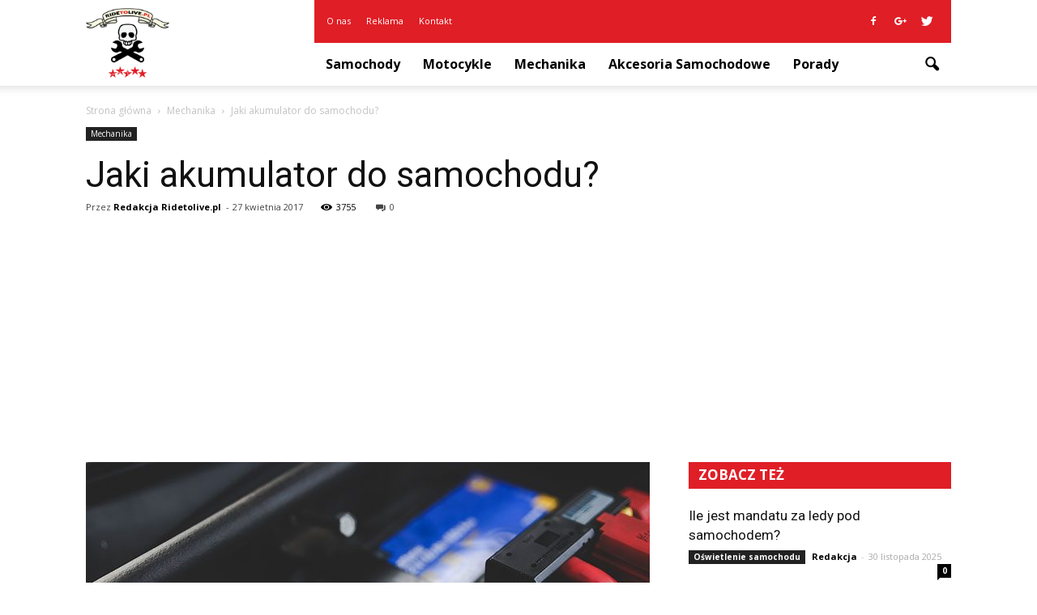

--- FILE ---
content_type: text/html; charset=UTF-8
request_url: http://www.ridetolive.pl/jaki-akumulator-do-samochodu/
body_size: 92773
content:
<!doctype html >
<!--[if IE 8]>    <html class="ie8" lang="en"> <![endif]-->
<!--[if IE 9]>    <html class="ie9" lang="en"> <![endif]-->
<!--[if gt IE 8]><!--> <html lang="pl-PL"> <!--<![endif]-->
<head>
    <title>Jaki akumulator do samochodu? | RideToLive.pl</title>
    <meta charset="UTF-8" />
    <meta name="viewport" content="width=device-width, initial-scale=1.0">
    <link rel="pingback" href="http://www.ridetolive.pl/xmlrpc.php" />
    <meta property="og:image" content="https://www.ridetolive.pl/wp-content/uploads/2017/04/sign-791333_960_720.jpg" /><meta name="author" content="Redakcja Ridetolive.pl">
<link rel='dns-prefetch' href='//s0.wp.com' />
<link rel='dns-prefetch' href='//code.jquery.com' />
<link rel='dns-prefetch' href='//fonts.googleapis.com' />
<link rel='dns-prefetch' href='//s.w.org' />
<link rel="alternate" type="application/rss+xml" title="RideToLive.pl &raquo; Kanał z wpisami" href="https://www.ridetolive.pl/feed/" />
<link rel="alternate" type="application/rss+xml" title="RideToLive.pl &raquo; Kanał z komentarzami" href="https://www.ridetolive.pl/comments/feed/" />
<link rel="alternate" type="application/rss+xml" title="RideToLive.pl &raquo; Jaki akumulator do samochodu? Kanał z komentarzami" href="https://www.ridetolive.pl/jaki-akumulator-do-samochodu/feed/" />
		<script type="text/javascript">
			window._wpemojiSettings = {"baseUrl":"https:\/\/s.w.org\/images\/core\/emoji\/11\/72x72\/","ext":".png","svgUrl":"https:\/\/s.w.org\/images\/core\/emoji\/11\/svg\/","svgExt":".svg","source":{"concatemoji":"http:\/\/www.ridetolive.pl\/wp-includes\/js\/wp-emoji-release.min.js?ver=4.9.26"}};
			!function(e,a,t){var n,r,o,i=a.createElement("canvas"),p=i.getContext&&i.getContext("2d");function s(e,t){var a=String.fromCharCode;p.clearRect(0,0,i.width,i.height),p.fillText(a.apply(this,e),0,0);e=i.toDataURL();return p.clearRect(0,0,i.width,i.height),p.fillText(a.apply(this,t),0,0),e===i.toDataURL()}function c(e){var t=a.createElement("script");t.src=e,t.defer=t.type="text/javascript",a.getElementsByTagName("head")[0].appendChild(t)}for(o=Array("flag","emoji"),t.supports={everything:!0,everythingExceptFlag:!0},r=0;r<o.length;r++)t.supports[o[r]]=function(e){if(!p||!p.fillText)return!1;switch(p.textBaseline="top",p.font="600 32px Arial",e){case"flag":return s([55356,56826,55356,56819],[55356,56826,8203,55356,56819])?!1:!s([55356,57332,56128,56423,56128,56418,56128,56421,56128,56430,56128,56423,56128,56447],[55356,57332,8203,56128,56423,8203,56128,56418,8203,56128,56421,8203,56128,56430,8203,56128,56423,8203,56128,56447]);case"emoji":return!s([55358,56760,9792,65039],[55358,56760,8203,9792,65039])}return!1}(o[r]),t.supports.everything=t.supports.everything&&t.supports[o[r]],"flag"!==o[r]&&(t.supports.everythingExceptFlag=t.supports.everythingExceptFlag&&t.supports[o[r]]);t.supports.everythingExceptFlag=t.supports.everythingExceptFlag&&!t.supports.flag,t.DOMReady=!1,t.readyCallback=function(){t.DOMReady=!0},t.supports.everything||(n=function(){t.readyCallback()},a.addEventListener?(a.addEventListener("DOMContentLoaded",n,!1),e.addEventListener("load",n,!1)):(e.attachEvent("onload",n),a.attachEvent("onreadystatechange",function(){"complete"===a.readyState&&t.readyCallback()})),(n=t.source||{}).concatemoji?c(n.concatemoji):n.wpemoji&&n.twemoji&&(c(n.twemoji),c(n.wpemoji)))}(window,document,window._wpemojiSettings);
		</script>
		<style type="text/css">
img.wp-smiley,
img.emoji {
	display: inline !important;
	border: none !important;
	box-shadow: none !important;
	height: 1em !important;
	width: 1em !important;
	margin: 0 .07em !important;
	vertical-align: -0.1em !important;
	background: none !important;
	padding: 0 !important;
}
</style>
<link rel='stylesheet' id='yasrcss-css'  href='http://www.ridetolive.pl/wp-content/plugins/yet-another-stars-rating/css/yasr.css' type='text/css' media='all' />
<style id='yasrcss-inline-css' type='text/css'>

		.rateit .rateit-range {
			background: url(http://www.ridetolive.pl/wp-content/plugins/yet-another-stars-rating/img/stars_16_flat.png) left 0px;
		}

		.rateit .rateit-hover {
			background: url(http://www.ridetolive.pl/wp-content/plugins/yet-another-stars-rating/img/stars_16_flat.png) left -21px;
		}

		.rateit .rateit-selected {
			background: url(http://www.ridetolive.pl/wp-content/plugins/yet-another-stars-rating/img/stars_16_flat.png) left -42px;
		}

		div.medium .rateit-range {
			/*White*/
			background: url(http://www.ridetolive.pl/wp-content/plugins/yet-another-stars-rating/img/stars_24_flat.png) left 0px;
		}

		div.medium .rateit-hover {
			/*Red*/
			background: url(http://www.ridetolive.pl/wp-content/plugins/yet-another-stars-rating/img/stars_24_flat.png) left -29px;
		}

		div.medium .rateit-selected {
			/*Yellow*/
			background: url(http://www.ridetolive.pl/wp-content/plugins/yet-another-stars-rating/img/stars_24_flat.png) left -58px ;
		}

		/* Creating set 32 */

		div.bigstars .rateit-range {
			/*White*/
			background: url(http://www.ridetolive.pl/wp-content/plugins/yet-another-stars-rating/img/stars_32_flat.png) left 0px ;
		}

		div.bigstars .rateit-hover{
			/*red*/
			background: url(http://www.ridetolive.pl/wp-content/plugins/yet-another-stars-rating/img/stars_32_flat.png) left -37px ;
		}

		div.bigstars .rateit-selected
		{
			/*Gold*/
			background: url(http://www.ridetolive.pl/wp-content/plugins/yet-another-stars-rating/img/stars_32_flat.png) left -74px ;
		}

	
</style>
<link rel='stylesheet' id='jquery-ui-css'  href='//code.jquery.com/ui/1.11.2/themes/smoothness/jquery-ui.css' type='text/css' media='all' />
<link rel='stylesheet' id='dashicons-css'  href='http://www.ridetolive.pl/wp-includes/css/dashicons.min.css?ver=4.9.26' type='text/css' media='all' />
<link rel='stylesheet' id='yasrcsslightscheme-css'  href='http://www.ridetolive.pl/wp-content/plugins/yet-another-stars-rating/css/yasr-table-light.css' type='text/css' media='all' />
<link rel='stylesheet' id='google-fonts-style-css'  href='http://fonts.googleapis.com/css?family=Roboto%3A400%2C700%7COpen+Sans%3A400%2C700&#038;ver=4.9.26' type='text/css' media='all' />
<link rel='stylesheet' id='js_composer_front-css'  href='http://www.ridetolive.pl/wp-content/plugins/js_composer/assets/css/js_composer.min.css?ver=4.12' type='text/css' media='all' />
<link rel='stylesheet' id='td-theme-css'  href='http://www.ridetolive.pl/wp-content/themes/Newspaper/style.css?ver=7.2' type='text/css' media='all' />
<link rel='stylesheet' id='td-theme-demo-style-css'  href='http://www.ridetolive.pl/wp-content/themes/Newspaper/includes/demos/blog_cars/demo_style.css?ver=7.2' type='text/css' media='all' />
<link rel='stylesheet' id='jetpack_css-css'  href='http://www.ridetolive.pl/wp-content/plugins/jetpack/css/jetpack.css?ver=4.1.4' type='text/css' media='all' />
<script type='text/javascript' src='http://www.ridetolive.pl/wp-includes/js/jquery/jquery.js?ver=1.12.4'></script>
<script type='text/javascript' src='http://www.ridetolive.pl/wp-includes/js/jquery/jquery-migrate.min.js?ver=1.4.1'></script>
<link rel='https://api.w.org/' href='https://www.ridetolive.pl/wp-json/' />
<link rel="EditURI" type="application/rsd+xml" title="RSD" href="https://www.ridetolive.pl/xmlrpc.php?rsd" />
<link rel="wlwmanifest" type="application/wlwmanifest+xml" href="http://www.ridetolive.pl/wp-includes/wlwmanifest.xml" /> 
<link rel='prev' title='Co warto zawsze mieć w samochodzie? 8 rzeczy, które mogą Ci się przydać' href='https://www.ridetolive.pl/co-warto-zawsze-miec-w-samochodzie-8-rzeczy-ktore-moga-ci-sie-przydac/' />
<link rel='next' title='Malowanie aerografem krok po kroku' href='https://www.ridetolive.pl/malowanie-aerografem-krok-po-kroku/' />
<meta name="generator" content="WordPress 4.9.26" />
<link rel="canonical" href="https://www.ridetolive.pl/jaki-akumulator-do-samochodu/" />
<link rel='shortlink' href='https://www.ridetolive.pl/?p=116' />
<link rel="alternate" type="application/json+oembed" href="https://www.ridetolive.pl/wp-json/oembed/1.0/embed?url=https%3A%2F%2Fwww.ridetolive.pl%2Fjaki-akumulator-do-samochodu%2F" />
<link rel="alternate" type="text/xml+oembed" href="https://www.ridetolive.pl/wp-json/oembed/1.0/embed?url=https%3A%2F%2Fwww.ridetolive.pl%2Fjaki-akumulator-do-samochodu%2F&#038;format=xml" />
<!--[if lt IE 9]><script src="http://html5shim.googlecode.com/svn/trunk/html5.js"></script><![endif]-->
    <meta name="generator" content="Powered by Visual Composer - drag and drop page builder for WordPress."/>
<!--[if lte IE 9]><link rel="stylesheet" type="text/css" href="http://www.ridetolive.pl/wp-content/plugins/js_composer/assets/css/vc_lte_ie9.min.css" media="screen"><![endif]--><!--[if IE  8]><link rel="stylesheet" type="text/css" href="http://www.ridetolive.pl/wp-content/plugins/js_composer/assets/css/vc-ie8.min.css" media="screen"><![endif]-->
<!-- Jetpack Open Graph Tags -->
<meta property="og:type" content="article" />
<meta property="og:title" content="Jaki akumulator do samochodu?" />
<meta property="og:url" content="https://www.ridetolive.pl/jaki-akumulator-do-samochodu/" />
<meta property="og:description" content="Wybór akumulatora do samochodu ma kolosalne znaczenie dla sprawności pojazdu i wbrew pozorom wcale nie jest to decyzja należąca do najłatwiejszych. Zastanawiając się nad tym, jaki akumulator powini…" />
<meta property="article:published_time" content="2017-04-27T10:46:53+00:00" />
<meta property="article:modified_time" content="2017-04-27T10:46:53+00:00" />
<meta property="og:site_name" content="RideToLive.pl" />
<meta property="og:image" content="https://www.ridetolive.pl/wp-content/uploads/2017/04/sign-791333_960_720.jpg" />
<meta property="og:image:width" content="696" />
<meta property="og:image:height" content="464" />
<meta property="og:locale" content="pl_PL" />
<meta name="twitter:image" content="https://www.ridetolive.pl/wp-content/uploads/2017/04/sign-791333_960_720.jpg?w=640" />
<meta name="twitter:card" content="summary_large_image" />
<meta name="twitter:creator" content="@ridetolive_pl" />

<!-- JS generated by theme -->

<script>
    
    

	    var tdBlocksArray = []; //here we store all the items for the current page

	    //td_block class - each ajax block uses a object of this class for requests
	    function tdBlock() {
		    this.id = '';
		    this.block_type = 1; //block type id (1-234 etc)
		    this.atts = '';
		    this.td_column_number = '';
		    this.td_current_page = 1; //
		    this.post_count = 0; //from wp
		    this.found_posts = 0; //from wp
		    this.max_num_pages = 0; //from wp
		    this.td_filter_value = ''; //current live filter value
		    this.is_ajax_running = false;
		    this.td_user_action = ''; // load more or infinite loader (used by the animation)
		    this.header_color = '';
		    this.ajax_pagination_infinite_stop = ''; //show load more at page x
	    }


        // td_js_generator - mini detector
        (function(){
            var htmlTag = document.getElementsByTagName("html")[0];

            if ( navigator.userAgent.indexOf("MSIE 10.0") > -1 ) {
                htmlTag.className += ' ie10';
            }

            if ( !!navigator.userAgent.match(/Trident.*rv\:11\./) ) {
                htmlTag.className += ' ie11';
            }

            if ( /(iPad|iPhone|iPod)/g.test(navigator.userAgent) ) {
                htmlTag.className += ' td-md-is-ios';
            }

            var user_agent = navigator.userAgent.toLowerCase();
            if ( user_agent.indexOf("android") > -1 ) {
                htmlTag.className += ' td-md-is-android';
            }

            if ( -1 !== navigator.userAgent.indexOf('Mac OS X')  ) {
                htmlTag.className += ' td-md-is-os-x';
            }

            if ( /chrom(e|ium)/.test(navigator.userAgent.toLowerCase()) ) {
               htmlTag.className += ' td-md-is-chrome';
            }

            if ( -1 !== navigator.userAgent.indexOf('Firefox') ) {
                htmlTag.className += ' td-md-is-firefox';
            }

            if ( -1 !== navigator.userAgent.indexOf('Safari') && -1 === navigator.userAgent.indexOf('Chrome') ) {
                htmlTag.className += ' td-md-is-safari';
            }

        })();




        var tdLocalCache = {};

        ( function () {
            "use strict";

            tdLocalCache = {
                data: {},
                remove: function (resource_id) {
                    delete tdLocalCache.data[resource_id];
                },
                exist: function (resource_id) {
                    return tdLocalCache.data.hasOwnProperty(resource_id) && tdLocalCache.data[resource_id] !== null;
                },
                get: function (resource_id) {
                    return tdLocalCache.data[resource_id];
                },
                set: function (resource_id, cachedData) {
                    tdLocalCache.remove(resource_id);
                    tdLocalCache.data[resource_id] = cachedData;
                }
            };
        })();

    
    
var td_viewport_interval_list=[{"limitBottom":767,"sidebarWidth":228},{"limitBottom":1018,"sidebarWidth":300},{"limitBottom":1140,"sidebarWidth":324}];
var td_animation_stack_effect="type0";
var tds_animation_stack=true;
var td_animation_stack_specific_selectors=".entry-thumb, img";
var td_animation_stack_general_selectors=".td-animation-stack img, .post img";
var td_ajax_url="https:\/\/www.ridetolive.pl\/wp-admin\/admin-ajax.php?td_theme_name=Newspaper&v=7.2";
var td_get_template_directory_uri="http:\/\/www.ridetolive.pl\/wp-content\/themes\/Newspaper";
var tds_snap_menu="";
var tds_logo_on_sticky="";
var tds_header_style="8";
var td_please_wait="Prosz\u0119 czeka\u0107 ...";
var td_email_user_pass_incorrect="U\u017cytkownik lub has\u0142o niepoprawne!";
var td_email_user_incorrect="E-mail lub nazwa u\u017cytkownika jest niepoprawna!";
var td_email_incorrect="E-mail niepoprawny!";
var tds_more_articles_on_post_enable="";
var tds_more_articles_on_post_time_to_wait="";
var tds_more_articles_on_post_pages_distance_from_top=0;
var tds_theme_color_site_wide="#e01e26";
var tds_smart_sidebar="enabled";
var tdThemeName="Newspaper";
var td_magnific_popup_translation_tPrev="Poprzedni (Strza\u0142ka w lewo)";
var td_magnific_popup_translation_tNext="Nast\u0119pny (Strza\u0142ka w prawo)";
var td_magnific_popup_translation_tCounter="%curr% z %total%";
var td_magnific_popup_translation_ajax_tError="Zawarto\u015b\u0107 z %url% nie mo\u017ce by\u0107 za\u0142adowana.";
var td_magnific_popup_translation_image_tError="Obraz #%curr% nie mo\u017ce by\u0107 za\u0142adowany.";
var td_ad_background_click_link="";
var td_ad_background_click_target="";
</script>


<!-- Header style compiled by theme -->

<style>
    
.td-header-wrap .black-menu .sf-menu > .current-menu-item > a,
    .td-header-wrap .black-menu .sf-menu > .current-menu-ancestor > a,
    .td-header-wrap .black-menu .sf-menu > .current-category-ancestor > a,
    .td-header-wrap .black-menu .sf-menu > li > a:hover,
    .td-header-wrap .black-menu .sf-menu > .sfHover > a,
    .td-header-style-12 .td-header-menu-wrap-full,
    .sf-menu > .current-menu-item > a:after,
    .sf-menu > .current-menu-ancestor > a:after,
    .sf-menu > .current-category-ancestor > a:after,
    .sf-menu > li:hover > a:after,
    .sf-menu > .sfHover > a:after,
    .sf-menu ul .td-menu-item > a:hover,
    .sf-menu ul .sfHover > a,
    .sf-menu ul .current-menu-ancestor > a,
    .sf-menu ul .current-category-ancestor > a,
    .sf-menu ul .current-menu-item > a,
    .td-header-style-12 .td-affix,
    .header-search-wrap .td-drop-down-search:after,
    .header-search-wrap .td-drop-down-search .btn:hover,
    input[type=submit]:hover,
    .td-read-more a,
    .td-post-category:hover,
    .td-grid-style-1.td-hover-1 .td-big-grid-post:hover .td-post-category,
    .td-grid-style-5.td-hover-1 .td-big-grid-post:hover .td-post-category,
    .td_top_authors .td-active .td-author-post-count,
    .td_top_authors .td-active .td-author-comments-count,
    .td_top_authors .td_mod_wrap:hover .td-author-post-count,
    .td_top_authors .td_mod_wrap:hover .td-author-comments-count,
    .td-404-sub-sub-title a:hover,
    .td-search-form-widget .wpb_button:hover,
    .td-rating-bar-wrap div,
    .td_category_template_3 .td-current-sub-category,
    .mfp-content .td-login-wrap .btn,
    .mfp-content .td_display_err,
    .mfp-content .td_display_msg_ok,
    .dropcap,
    .td_wrapper_video_playlist .td_video_controls_playlist_wrapper,
    .wpb_default,
    .wpb_default:hover,
    .td-left-smart-list:hover,
    .td-right-smart-list:hover,
    .woocommerce-checkout .woocommerce input.button:hover,
    .woocommerce-page .woocommerce a.button:hover,
    .woocommerce-account div.woocommerce .button:hover,
    #bbpress-forums button:hover,
    .bbp_widget_login .button:hover,
    .td-footer-wrapper .td-post-category,
    .td-footer-wrapper .widget_product_search input[type="submit"]:hover,
    .woocommerce .product a.button:hover,
    .woocommerce .product #respond input#submit:hover,
    .woocommerce .checkout input#place_order:hover,
    .woocommerce .woocommerce.widget .button:hover,
    .single-product .product .summary .cart .button:hover,
    .woocommerce-cart .woocommerce table.cart .button:hover,
    .woocommerce-cart .woocommerce .shipping-calculator-form .button:hover,
    .td-next-prev-wrap a:hover,
    .td-load-more-wrap a:hover,
    .td-post-small-box a:hover,
    .page-nav .current,
    .page-nav:first-child > div,
    .td_category_template_8 .td-category-header .td-category a.td-current-sub-category,
    .td_category_template_4 .td-category-siblings .td-category a:hover,
    #bbpress-forums .bbp-pagination .current,
    #bbpress-forums #bbp-single-user-details #bbp-user-navigation li.current a,
    .td-theme-slider:hover .slide-meta-cat a,
    a.vc_btn-black:hover,
    .td-trending-now-wrapper:hover .td-trending-now-title,
    .td-scroll-up,
    .td-smart-list-button:hover,
    .td-weather-information:before,
    .td-weather-week:before,
    .td_block_exchange .td-exchange-header:before,
    .td_block_big_grid_9.td-grid-style-1 .td-post-category,
    .td_block_big_grid_9.td-grid-style-5 .td-post-category,
    .td-grid-style-6.td-hover-1 .td-module-thumb:after {
        background-color: #e01e26;
    }

    .woocommerce .woocommerce-message .button:hover,
    .woocommerce .woocommerce-error .button:hover,
    .woocommerce .woocommerce-info .button:hover {
        background-color: #e01e26 !important;
    }

    .woocommerce .product .onsale,
    .woocommerce.widget .ui-slider .ui-slider-handle {
        background: none #e01e26;
    }

    .woocommerce.widget.widget_layered_nav_filters ul li a {
        background: none repeat scroll 0 0 #e01e26 !important;
    }

    a,
    cite a:hover,
    .td_mega_menu_sub_cats .cur-sub-cat,
    .td-mega-span h3 a:hover,
    .td_mod_mega_menu:hover .entry-title a,
    .header-search-wrap .result-msg a:hover,
    .top-header-menu li a:hover,
    .top-header-menu .current-menu-item > a,
    .top-header-menu .current-menu-ancestor > a,
    .top-header-menu .current-category-ancestor > a,
    .td-social-icon-wrap > a:hover,
    .td-header-sp-top-widget .td-social-icon-wrap a:hover,
    .td-page-content blockquote p,
    .td-post-content blockquote p,
    .mce-content-body blockquote p,
    .comment-content blockquote p,
    .wpb_text_column blockquote p,
    .td_block_text_with_title blockquote p,
    .td_module_wrap:hover .entry-title a,
    .td-subcat-filter .td-subcat-list a:hover,
    .td-subcat-filter .td-subcat-dropdown a:hover,
    .td_quote_on_blocks,
    .dropcap2,
    .dropcap3,
    .td_top_authors .td-active .td-authors-name a,
    .td_top_authors .td_mod_wrap:hover .td-authors-name a,
    .td-post-next-prev-content a:hover,
    .author-box-wrap .td-author-social a:hover,
    .td-author-name a:hover,
    .td-author-url a:hover,
    .td_mod_related_posts:hover h3 > a,
    .td-post-template-11 .td-related-title .td-related-left:hover,
    .td-post-template-11 .td-related-title .td-related-right:hover,
    .td-post-template-11 .td-related-title .td-cur-simple-item,
    .td-post-template-11 .td_block_related_posts .td-next-prev-wrap a:hover,
    .comment-reply-link:hover,
    .logged-in-as a:hover,
    #cancel-comment-reply-link:hover,
    .td-search-query,
    .td-category-header .td-pulldown-category-filter-link:hover,
    .td-category-siblings .td-subcat-dropdown a:hover,
    .td-category-siblings .td-subcat-dropdown a.td-current-sub-category,
    .mfp-content .td-login-wrap .td-login-info-text a:hover,
    .widget a:hover,
    .widget_calendar tfoot a:hover,
    .woocommerce a.added_to_cart:hover,
    #bbpress-forums li.bbp-header .bbp-reply-content span a:hover,
    #bbpress-forums .bbp-forum-freshness a:hover,
    #bbpress-forums .bbp-topic-freshness a:hover,
    #bbpress-forums .bbp-forums-list li a:hover,
    #bbpress-forums .bbp-forum-title:hover,
    #bbpress-forums .bbp-topic-permalink:hover,
    #bbpress-forums .bbp-topic-started-by a:hover,
    #bbpress-forums .bbp-topic-started-in a:hover,
    #bbpress-forums .bbp-body .super-sticky li.bbp-topic-title .bbp-topic-permalink,
    #bbpress-forums .bbp-body .sticky li.bbp-topic-title .bbp-topic-permalink,
    .widget_display_replies .bbp-author-name,
    .widget_display_topics .bbp-author-name,
    .footer-text-wrap .footer-email-wrap a,
    .td-subfooter-menu li a:hover,
    .footer-social-wrap a:hover,
    a.vc_btn-black:hover,
    .td-smart-list-dropdown-wrap .td-smart-list-button:hover,
    .td_module_17 .td-read-more a:hover,
    .td_module_18 .td-read-more a:hover,
    .td_module_19 .td-post-author-name a:hover,
    .td-instagram-user a {
        color: #e01e26;
    }

    .mfp-content .td_login_tab_focus,
    a.vc_btn-black.vc_btn_square_outlined:hover,
    a.vc_btn-black.vc_btn_outlined:hover,
    .td-mega-menu-page .wpb_content_element ul li a:hover {
        color: #e01e26 !important;
    }

    .td-next-prev-wrap a:hover,
    .td-load-more-wrap a:hover,
    .td-post-small-box a:hover,
    .page-nav .current,
    .page-nav:first-child > div,
    .td_category_template_8 .td-category-header .td-category a.td-current-sub-category,
    .td_category_template_4 .td-category-siblings .td-category a:hover,
    #bbpress-forums .bbp-pagination .current,
    .mfp-content .td-login-panel-title,
    .post .td_quote_box,
    .page .td_quote_box,
    a.vc_btn-black:hover {
        border-color: #e01e26;
    }

    .td_wrapper_video_playlist .td_video_currently_playing:after {
        border-color: #e01e26 !important;
    }

    .header-search-wrap .td-drop-down-search:before {
        border-color: transparent transparent #e01e26 transparent;
    }

    .block-title > span,
    .block-title > a,
    .block-title > label,
    .widgettitle,
    .widgettitle:after,
    .td-trending-now-title,
    .td-trending-now-wrapper:hover .td-trending-now-title,
    .wpb_tabs li.ui-tabs-active a,
    .wpb_tabs li:hover a,
    .vc_tta-container .vc_tta-color-grey.vc_tta-tabs-position-top.vc_tta-style-classic .vc_tta-tabs-container .vc_tta-tab.vc_active > a,
    .vc_tta-container .vc_tta-color-grey.vc_tta-tabs-position-top.vc_tta-style-classic .vc_tta-tabs-container .vc_tta-tab:hover > a,
    .td-related-title .td-cur-simple-item,
    .woocommerce .product .products h2,
    .td-subcat-filter .td-subcat-dropdown:hover .td-subcat-more {
    	background-color: #e01e26;
    }

    .woocommerce div.product .woocommerce-tabs ul.tabs li.active {
    	background-color: #e01e26 !important;
    }

    .block-title,
    .td-related-title,
    .wpb_tabs .wpb_tabs_nav,
    .vc_tta-container .vc_tta-color-grey.vc_tta-tabs-position-top.vc_tta-style-classic .vc_tta-tabs-container,
    .woocommerce div.product .woocommerce-tabs ul.tabs:before {
        border-color: #e01e26;
    }
    .td_block_wrap .td-subcat-item .td-cur-simple-item {
	    color: #e01e26;
	}


    
    .td-grid-style-4 .entry-title
    {
        background-color: rgba(224, 30, 38, 0.7);
    }

    
    .td-header-wrap .td-header-top-menu-full,
    .td-header-wrap .top-header-menu .sub-menu {
        background-color: #e01e26;
    }
    .td-header-style-8 .td-header-top-menu-full {
        background-color: transparent;
    }
    .td-header-style-8 .td-header-top-menu-full .td-header-top-menu {
        background-color: #e01e26;
        padding-left: 15px;
        padding-right: 15px;
    }

    .td-header-wrap .td-header-top-menu-full .td-header-top-menu,
    .td-header-wrap .td-header-top-menu-full {
        border-bottom: none;
    }


    
    .td-header-top-menu,
    .td-header-top-menu a,
    .td-header-wrap .td-header-top-menu-full .td-header-top-menu,
    .td-header-wrap .td-header-top-menu-full a,
    .td-header-style-8 .td-header-top-menu,
    .td-header-style-8 .td-header-top-menu a {
        color: #ffffff;
    }

    
    .top-header-menu .current-menu-item > a,
    .top-header-menu .current-menu-ancestor > a,
    .top-header-menu .current-category-ancestor > a,
    .top-header-menu li a:hover {
        color: #111111;
    }

    
    .td-header-wrap .td-header-sp-top-widget .td-icon-font {
        color: #ffffff;
    }

    
    .td-header-wrap .td-header-menu-wrap-full,
    .sf-menu > .current-menu-ancestor > a,
    .sf-menu > .current-category-ancestor > a,
    .td-header-menu-wrap.td-affix,
    .td-header-style-3 .td-header-main-menu,
    .td-header-style-3 .td-affix .td-header-main-menu,
    .td-header-style-4 .td-header-main-menu,
    .td-header-style-4 .td-affix .td-header-main-menu,
    .td-header-style-8 .td-header-menu-wrap.td-affix,
    .td-header-style-8 .td-header-top-menu-full {
		background-color: #ffffff;
    }


    .td-boxed-layout .td-header-style-3 .td-header-menu-wrap,
    .td-boxed-layout .td-header-style-4 .td-header-menu-wrap {
    	background-color: #ffffff !important;
    }


    @media (min-width: 1019px) {
        .td-header-style-1 .td-header-sp-recs,
        .td-header-style-1 .td-header-sp-logo {
            margin-bottom: 28px;
        }
    }

    @media (min-width: 768px) and (max-width: 1018px) {
        .td-header-style-1 .td-header-sp-recs,
        .td-header-style-1 .td-header-sp-logo {
            margin-bottom: 14px;
        }
    }

    .td-header-style-7 .td-header-top-menu {
        border-bottom: none;
    }


    
    .sf-menu ul .td-menu-item > a:hover,
    .sf-menu ul .sfHover > a,
    .sf-menu ul .current-menu-ancestor > a,
    .sf-menu ul .current-category-ancestor > a,
    .sf-menu ul .current-menu-item > a,
    .sf-menu > .current-menu-item > a:after,
    .sf-menu > .current-menu-ancestor > a:after,
    .sf-menu > .current-category-ancestor > a:after,
    .sf-menu > li:hover > a:after,
    .sf-menu > .sfHover > a:after,
    .td_block_mega_menu .td-next-prev-wrap a:hover,
    .td-mega-span .td-post-category:hover,
    .td-header-wrap .black-menu .sf-menu > li > a:hover,
    .td-header-wrap .black-menu .sf-menu > .current-menu-ancestor > a,
    .td-header-wrap .black-menu .sf-menu > .sfHover > a,
    .header-search-wrap .td-drop-down-search:after,
    .header-search-wrap .td-drop-down-search .btn:hover,
    .td-header-wrap .black-menu .sf-menu > .current-menu-item > a,
    .td-header-wrap .black-menu .sf-menu > .current-menu-ancestor > a,
    .td-header-wrap .black-menu .sf-menu > .current-category-ancestor > a {
        background-color: #e01e26;
    }


    .td_block_mega_menu .td-next-prev-wrap a:hover {
        border-color: #e01e26;
    }

    .header-search-wrap .td-drop-down-search:before {
        border-color: transparent transparent #e01e26 transparent;
    }

    .td_mega_menu_sub_cats .cur-sub-cat,
    .td_mod_mega_menu:hover .entry-title a {
        color: #e01e26;
    }


    
    .td-header-wrap .td-header-menu-wrap .sf-menu > li > a,
    .td-header-wrap .header-search-wrap .td-icon-search {
        color: #000000;
    }


    
    .td-menu-background:before,
    .td-search-background:before {
        background: rgba(30,18,0,0.8);
        background: -moz-linear-gradient(top, rgba(30,18,0,0.8) 0%, rgba(226,160,45,0.8) 100%);
        background: -webkit-gradient(left top, left bottom, color-stop(0%, rgba(30,18,0,0.8)), color-stop(100%, rgba(226,160,45,0.8)));
        background: -webkit-linear-gradient(top, rgba(30,18,0,0.8) 0%, rgba(226,160,45,0.8) 100%);
        background: -o-linear-gradient(top, rgba(30,18,0,0.8) 0%, @mobileu_gradient_two_mob 100%);
        background: -ms-linear-gradient(top, rgba(30,18,0,0.8) 0%, rgba(226,160,45,0.8) 100%);
        background: linear-gradient(to bottom, rgba(30,18,0,0.8) 0%, rgba(226,160,45,0.8) 100%);
        filter: progid:DXImageTransform.Microsoft.gradient( startColorstr='rgba(30,18,0,0.8)', endColorstr='rgba(226,160,45,0.8)', GradientType=0 );
    }

    
    .td-footer-wrapper {
        background-color: rgba(10,10,10,0.9);
    }

    
    .td-sub-footer-container {
        background-color: #0a0000;
    }

    
    .td-sub-footer-container,
    .td-subfooter-menu li a {
        color: #ffffff;
    }

    
    .td-subfooter-menu li a:hover {
        color: #bababa;
    }


    
    ul.sf-menu > .td-menu-item > a {
        font-size:16px;
	text-transform:capitalize;
	
    }
    
    .block-title > span,
    .block-title > a,
    .widgettitle,
    .td-trending-now-title,
    .wpb_tabs li a,
    .vc_tta-container .vc_tta-color-grey.vc_tta-tabs-position-top.vc_tta-style-classic .vc_tta-tabs-container .vc_tta-tab > a,
    .td-related-title a,
    .woocommerce div.product .woocommerce-tabs ul.tabs li a,
    .woocommerce .product .products h2 {
        font-family:"Open Sans";
	font-size:17px;
	font-weight:bold;
	text-transform:capitalize;
	
    }
    
    .td_module_11 .td-module-title {
    	font-weight:bold;
	
    }
    
    .td_block_trending_now .entry-title a {
    	font-size:14px;
	
    }
    
    .widget_archive a,
    .widget_calendar,
    .widget_categories a,
    .widget_nav_menu a,
    .widget_meta a,
    .widget_pages a,
    .widget_recent_comments a,
    .widget_recent_entries a,
    .widget_text .textwidget,
    .widget_tag_cloud a,
    .widget_search input,
    .woocommerce .product-categories a,
    .widget_display_forums a,
    .widget_display_replies a,
    .widget_display_topics a,
    .widget_display_views a,
    .widget_display_stats {
    	font-family:Roboto;
	font-size:16px;
	font-weight:bold;
	
    }



/* Style generated by theme for demo: blog_cars */

.td-blog-cars .block-title,
		.td-blog-cars .td-related-title,
		.td-blog-cars .td_module_19 .td-read-more a {
    		background-color: #e01e26;
    	}

		
		.td-blog-cars .td-header-style-2 .sf-menu > li > a:hover,
		.td-blog-cars .td-header-style-2 .sf-menu > .sfHover > a,
		.td-blog-cars .td-header-style-2 .sf-menu > .current-menu-item > a,
		.td-blog-cars .td-header-style-2 .sf-menu > .current-menu-ancestor > a,
		.td-blog-cars .td-header-style-2 .sf-menu > .current-category-ancestor > a {
   		    color: #e01e26;
   		}
</style>

<script>
  (function(i,s,o,g,r,a,m){i['GoogleAnalyticsObject']=r;i[r]=i[r]||function(){
  (i[r].q=i[r].q||[]).push(arguments)},i[r].l=1*new Date();a=s.createElement(o),
  m=s.getElementsByTagName(o)[0];a.async=1;a.src=g;m.parentNode.insertBefore(a,m)
  })(window,document,'script','https://www.google-analytics.com/analytics.js','ga');

  ga('create', 'UA-82331625-1', 'auto');
  ga('send', 'pageview');

</script><noscript><style type="text/css"> .wpb_animate_when_almost_visible { opacity: 1; }</style></noscript></head>

<body class="post-template-default single single-post postid-116 single-format-standard jaki-akumulator-do-samochodu td-blog-cars single_template_2 white-menu wpb-js-composer js-comp-ver-4.12 vc_responsive td-animation-stack-type0 td-full-layout" itemscope="itemscope" itemtype="http://schema.org/WebPage">

        <div class="td-scroll-up"><i class="td-icon-menu-up"></i></div>
    
    <div class="td-menu-background"></div>
<div id="td-mobile-nav">
    <div class="td-mobile-container">
        <!-- mobile menu top section -->
        <div class="td-menu-socials-wrap">
            <!-- socials -->
            <div class="td-menu-socials">
                
        <span class="td-social-icon-wrap">
            <a target="_blank" href="https://www.facebook.com/Ridetolivepl-180197869060869/" title="Facebook">
                <i class="td-icon-font td-icon-facebook"></i>
            </a>
        </span>
        <span class="td-social-icon-wrap">
            <a target="_blank" href="https://plus.google.com/b/106925683199155676245/106925683199155676245/posts" title="Google+">
                <i class="td-icon-font td-icon-googleplus"></i>
            </a>
        </span>
        <span class="td-social-icon-wrap">
            <a target="_blank" href="https://twitter.com/ridetolive_pl" title="Twitter">
                <i class="td-icon-font td-icon-twitter"></i>
            </a>
        </span>            </div>
            <!-- close button -->
            <div class="td-mobile-close">
                <a href="#"><i class="td-icon-close-mobile"></i></a>
            </div>
        </div>

        <!-- login section -->
        
        <!-- menu section -->
        <div class="td-mobile-content">
            <div class="menu-menu-container"><ul id="menu-menu" class="td-mobile-main-menu"><li id="menu-item-139" class="menu-item menu-item-type-taxonomy menu-item-object-category menu-item-first menu-item-139"><a href="https://www.ridetolive.pl/category/samochody/">Samochody</a></li>
<li id="menu-item-138" class="menu-item menu-item-type-taxonomy menu-item-object-category menu-item-138"><a href="https://www.ridetolive.pl/category/motocykle/">Motocykle</a></li>
<li id="menu-item-91" class="menu-item menu-item-type-taxonomy menu-item-object-category current-post-ancestor current-menu-parent current-post-parent menu-item-91"><a href="https://www.ridetolive.pl/category/mechanika/">Mechanika</a></li>
<li id="menu-item-92" class="menu-item menu-item-type-taxonomy menu-item-object-category menu-item-92"><a href="https://www.ridetolive.pl/category/akcesoria-samochodowe/">Akcesoria samochodowe</a></li>
<li id="menu-item-90" class="menu-item menu-item-type-taxonomy menu-item-object-category menu-item-90"><a href="https://www.ridetolive.pl/category/porady/">Porady</a></li>
</ul></div>        </div>
    </div>

    <!-- register/login section -->
    </div>    <div class="td-search-background"></div>
<div class="td-search-wrap-mob">
	<div class="td-drop-down-search" aria-labelledby="td-header-search-button">
		<form method="get" class="td-search-form" action="https://www.ridetolive.pl/">
			<!-- close button -->
			<div class="td-search-close">
				<a href="#"><i class="td-icon-close-mobile"></i></a>
			</div>
			<div role="search" class="td-search-input">
				<span>Wyszukiwanie</span>
				<input id="td-header-search-mob" type="text" value="" name="s" autocomplete="off" />
			</div>
		</form>
		<div id="td-aj-search-mob"></div>
	</div>
</div>    
    
    <div id="td-outer-wrap">
    
        <!--
Header style 8
-->

<div class="td-header-wrap td-header-style-8">
    <div class="td-container">
        <div class="td-header-sp-logo">
                        <a class="td-main-logo" href="https://www.ridetolive.pl/">
                <img src="http://www.ridetolive.pl/wp-content/uploads/2016/08/RIDETOLIVE.png" alt="RIDETOLIVE" title="RIDETOLIVE"/>
                <span class="td-visual-hidden">RideToLive.pl</span>
            </a>
                </div>
    </div>
    <div class="td-header-top-menu-full">
        <div class="td-container">
            <div class="td-header-row td-header-top-menu">
                
    <div class="top-bar-style-1">
        
<div class="td-header-sp-top-menu">


	<div class="menu-top-container"><ul id="menu-top" class="top-header-menu"><li id="menu-item-95" class="menu-item menu-item-type-post_type menu-item-object-page menu-item-first td-menu-item td-normal-menu menu-item-95"><a href="https://www.ridetolive.pl/o-nas/">O nas</a></li>
<li id="menu-item-94" class="menu-item menu-item-type-post_type menu-item-object-page td-menu-item td-normal-menu menu-item-94"><a href="https://www.ridetolive.pl/reklama/">Reklama</a></li>
<li id="menu-item-96" class="menu-item menu-item-type-post_type menu-item-object-page td-menu-item td-normal-menu menu-item-96"><a href="https://www.ridetolive.pl/kontakt/">Kontakt</a></li>
</ul></div></div>
        <div class="td-header-sp-top-widget">
    
        <span class="td-social-icon-wrap">
            <a target="_blank" href="https://www.facebook.com/Ridetolivepl-180197869060869/" title="Facebook">
                <i class="td-icon-font td-icon-facebook"></i>
            </a>
        </span>
        <span class="td-social-icon-wrap">
            <a target="_blank" href="https://plus.google.com/b/106925683199155676245/106925683199155676245/posts" title="Google+">
                <i class="td-icon-font td-icon-googleplus"></i>
            </a>
        </span>
        <span class="td-social-icon-wrap">
            <a target="_blank" href="https://twitter.com/ridetolive_pl" title="Twitter">
                <i class="td-icon-font td-icon-twitter"></i>
            </a>
        </span></div>
    </div>

<!-- LOGIN MODAL -->

                <div  id="login-form" class="white-popup-block mfp-hide mfp-with-anim">
                    <ul class="td-login-tabs">
                        <li><a id="login-link" class="td_login_tab_focus">ZALOGUJ SIĘ</a></li>
                    </ul>



                    <div class="td-login-wrap">
                        <div class="td_display_err"></div>

                        <div id="td-login-div" class="">
                            <div class="td-login-panel-title">Witamy! Zaloguj się na swoje konto</div>
                            <input class="td-login-input" type="text" name="login_email" id="login_email" placeholder="Twoja nazwa użytkownika" value="" required>
                            <input class="td-login-input" type="password" name="login_pass" id="login_pass" value="" placeholder="Twoje hasło" required>
                            <input type="button" name="login_button" id="login_button" class="wpb_button btn td-login-button" value="Zaloguj się">


                            <div class="td-login-info-text"><a href="#" id="forgot-pass-link">Nie pamiętasz hasła?</a></div>


                        </div>

                        

                         <div id="td-forgot-pass-div" class="td-display-none">
                            <div class="td-login-panel-title">Odzyskaj swoje hasło</div>
                            <input class="td-login-input" type="text" name="forgot_email" id="forgot_email" placeholder="Twój e-mail" value="" required>
                            <input type="button" name="forgot_button" id="forgot_button" class="wpb_button btn td-login-button" value="Wyślij Moją Przepustkę">
                        </div>




                    </div>
                </div>
                            </div>
        </div>
    </div>
    <div class="td-header-menu-wrap-full">
        <div class="td-header-menu-wrap td-header-gradient">
            <div class="td-container">
                <div class="td-header-row td-header-main-menu">
                    <div id="td-header-menu" role="navigation">
    <div id="td-top-mobile-toggle"><a href="#"><i class="td-icon-font td-icon-mobile"></i></a></div>
    <div class="td-main-menu-logo td-logo-in-header">
                <a class="td-main-logo" href="https://www.ridetolive.pl/">
            <img src="http://www.ridetolive.pl/wp-content/uploads/2016/08/RIDETOLIVE.png" alt="RIDETOLIVE" title="RIDETOLIVE"/>
        </a>
        </div>
    <div class="menu-menu-container"><ul id="menu-menu-1" class="sf-menu"><li class="menu-item menu-item-type-taxonomy menu-item-object-category menu-item-first td-menu-item td-normal-menu menu-item-139"><a href="https://www.ridetolive.pl/category/samochody/">Samochody</a></li>
<li class="menu-item menu-item-type-taxonomy menu-item-object-category td-menu-item td-normal-menu menu-item-138"><a href="https://www.ridetolive.pl/category/motocykle/">Motocykle</a></li>
<li class="menu-item menu-item-type-taxonomy menu-item-object-category current-post-ancestor current-menu-parent current-post-parent td-menu-item td-normal-menu menu-item-91"><a href="https://www.ridetolive.pl/category/mechanika/">Mechanika</a></li>
<li class="menu-item menu-item-type-taxonomy menu-item-object-category td-menu-item td-normal-menu menu-item-92"><a href="https://www.ridetolive.pl/category/akcesoria-samochodowe/">Akcesoria samochodowe</a></li>
<li class="menu-item menu-item-type-taxonomy menu-item-object-category td-menu-item td-normal-menu menu-item-90"><a href="https://www.ridetolive.pl/category/porady/">Porady</a></li>
</ul></div></div>


<div class="td-search-wrapper">
    <div id="td-top-search">
        <!-- Search -->
        <div class="header-search-wrap">
            <div class="dropdown header-search">
                <a id="td-header-search-button" href="#" role="button" class="dropdown-toggle " data-toggle="dropdown"><i class="td-icon-search"></i></a>
                <a id="td-header-search-button-mob" href="#" role="button" class="dropdown-toggle " data-toggle="dropdown"><i class="td-icon-search"></i></a>
            </div>
        </div>
    </div>
</div>

<div class="header-search-wrap">
	<div class="dropdown header-search">
		<div class="td-drop-down-search" aria-labelledby="td-header-search-button">
			<form method="get" class="td-search-form" action="https://www.ridetolive.pl/">
				<div role="search" class="td-head-form-search-wrap">
					<input id="td-header-search" type="text" value="" name="s" autocomplete="off" /><input class="wpb_button wpb_btn-inverse btn" type="submit" id="td-header-search-top" value="Wyszukiwanie" />
				</div>
			</form>
			<div id="td-aj-search"></div>
		</div>
	</div>
</div>                </div>
            </div>
        </div>
    </div>

    <div class="td-banner-wrap-full">
        <div class="td-container-header td-header-row td-header-header">
            <div class="td-header-sp-recs">
                <div class="td-header-rec-wrap">
    
</div>            </div>
        </div>
    </div>

</div><div class="td-main-content-wrap">

    <div class="td-container td-post-template-2">
        <article id="post-116" class="post-116 post type-post status-publish format-standard has-post-thumbnail hentry category-mechanika" itemscope itemtype="http://schema.org/Article">
            <div class="td-pb-row">
                <div class="td-pb-span12">
                    <div class="td-post-header">
                        <div class="td-crumb-container"><div class="entry-crumbs"><span itemscope itemtype="http://data-vocabulary.org/Breadcrumb"><a title="" class="entry-crumb" itemprop="url" href="https://www.ridetolive.pl/"><span itemprop="title">Strona główna</span></a></span> <i class="td-icon-right td-bread-sep"></i> <span itemscope itemtype="http://data-vocabulary.org/Breadcrumb"><a title="Zobacz wszystkie wiadomości Mechanika" class="entry-crumb" itemprop="url" href="https://www.ridetolive.pl/category/mechanika/"><span itemprop="title">Mechanika</span></a></span> <i class="td-icon-right td-bread-sep td-bred-no-url-last"></i> <span class="td-bred-no-url-last" itemscope itemtype="http://data-vocabulary.org/Breadcrumb"><meta itemprop="title" content = "Jaki akumulator do samochodu?"><meta itemprop="url" content = "https://www.ridetolive.pl/jaki-akumulator-do-samochodu/">Jaki akumulator do samochodu?</span></div></div>

                        <ul class="td-category"><li class="entry-category"><a  href="https://www.ridetolive.pl/category/mechanika/">Mechanika</a></li></ul>
                        <header class="td-post-title">
                            <h1 class="entry-title">Jaki akumulator do samochodu?</h1>

                            

                            <div class="td-module-meta-info">
                                <div class="td-post-author-name">Przez <a href="https://www.ridetolive.pl/author/admin/">Redakcja Ridetolive.pl</a> - </div>                                <span class="td-post-date"><time class="entry-date updated td-module-date" datetime="2017-04-27T12:46:53+00:00" >27 kwietnia 2017</time></span>                                <div class="td-post-views"><i class="td-icon-views"></i><span class="td-nr-views-116">3755</span></div>                                <div class="td-post-comments"><a href="https://www.ridetolive.pl/jaki-akumulator-do-samochodu/#respond"><i class="td-icon-comments"></i>0</a></div>                            </div>

                        </header>
                    </div>
                </div>
            </div> <!-- /.td-pb-row -->

            <div class="td-pb-row">
                                            <div class="td-pb-span8 td-main-content" role="main">
                                <div class="td-ss-main-content">
                                    
        

        <div class="td-post-content">
            <div class="td-post-featured-image"><a href="https://www.ridetolive.pl/wp-content/uploads/2017/04/sign-791333_960_720.jpg" data-caption=""><img width="696" height="464" class="entry-thumb td-modal-image" src="https://www.ridetolive.pl/wp-content/uploads/2017/04/sign-791333_960_720-696x464.jpg" alt="Jaki akumulator do samochodu?" title="Jaki akumulator do samochodu?"/></a></div>
            <p>Wybór akumulatora do samochodu ma kolosalne znaczenie dla sprawności pojazdu i wbrew pozorom wcale nie jest to decyzja należąca do najłatwiejszych. Zastanawiając się nad tym, jaki akumulator powinieneś kupić do swojego auta, musisz wziąć pod uwagę kilka niezwykle istotnych czynników. Jakich? Z pomocą przychodzi specjalnie przygotowany przez nas poradnik.<span id="more-116"></span></p>
<p>Decydując się na zakup nowego akumulatora do samochodu należy wziąć pod uwagę szereg istotnych czynników, decydujących nie tylko o tym, czy dany produkt będzie pasował do naszego pojazdu, ale też o tym jaka będzie jego wydajność. Zadając sobie pytanie, jaki akumulator do auta powinieneś kupić, musisz najpierw zweryfikować kilka ważnych informacji. Czy szukasz akumulatora AGM, żelowego czy zwykłego? O jakiej wielkości i pojemności? O jakiej mocy? Kupując akumulator musisz więc dobrze znać potrzeby swojego auta i pamiętać o uwzględnieniu najważniejszych parametrów technicznych, co pozwoli Ci dokonać satysfakcjonującego zakupu.</p>
<h2>Jaki akumulator kupić?</h2>

 <!-- A generated by theme --> 

<script async src="//pagead2.googlesyndication.com/pagead/js/adsbygoogle.js"></script><div class="td-g-rec td-g-rec-id-content_inlineleft ">
<script type="text/javascript">
var td_screen_width = document.body.clientWidth;

                    if ( td_screen_width >= 1140 ) {
                        /* large monitors */
                        document.write('<ins class="adsbygoogle" style="display:inline-block;width:300px;height:250px" data-ad-client="ca-pub-3624369775460466" data-ad-slot="8565374147"></ins>');
                        (adsbygoogle = window.adsbygoogle || []).push({});
                    }
            
	                    if ( td_screen_width >= 1019  && td_screen_width < 1140 ) {
	                        /* landscape tablets */
                        document.write('<ins class="adsbygoogle" style="display:inline-block;width:300px;height:250px" data-ad-client="ca-pub-3624369775460466" data-ad-slot="8565374147"></ins>');
	                        (adsbygoogle = window.adsbygoogle || []).push({});
	                    }
	                
                    if ( td_screen_width >= 768  && td_screen_width < 1019 ) {
                        /* portrait tablets */
                        document.write('<ins class="adsbygoogle" style="display:inline-block;width:200px;height:200px" data-ad-client="ca-pub-3624369775460466" data-ad-slot="8565374147"></ins>');
                        (adsbygoogle = window.adsbygoogle || []).push({});
                    }
                
                    if ( td_screen_width < 768 ) {
                        /* Phones */
                        document.write('<ins class="adsbygoogle" style="display:inline-block;width:300px;height:250px" data-ad-client="ca-pub-3624369775460466" data-ad-slot="8565374147"></ins>');
                        (adsbygoogle = window.adsbygoogle || []).push({});
                    }
                </script>
</div>

 <!-- end A --> 

<p>Pomimo stale rosnącej oferty akumulatorów dostępnych na rynku, wybór odpowiedniego produktu wcale nie należy do najłatwiejszych. Przed podjęciem decyzji powinieneś przede wszystkim sprawdzić, jaki akumulator powinien być stosowany w Twoim aucie.</p>
<p>Po pierwsze, musisz wiedzieć jaka jest zalecana pojemność w amperogodzinach (Ah) oraz prąd rozruchowy (A). Warto przy tym zwrócić uwagę na normy, w starszych akumulatorach stosowane są normy SAE i DIN, a w nowszych normy EN. Pozornie taka sama wartość prądu rozruchowego w rzeczywistości będzie inna w starych i w nowych produktach. Wysoki prąd rozruchowy to parametr szczególnie ważny w akumulatorach przeznaczonych do samochodów z silnikiem Diesla, jeśli więc zastanawiasz się jaki akumulator kupić do Diesla, zwróć na to szczególną uwagę.</p>
<p>Po drugie powinieneś sprawdzić jak w Twoim samochodzie rozmieszczone są punkty mocowanie klem – tzn. po której stronie znajduje się plus i minus. Jest to o tyle istotne, że w coraz większej ilości nowoczesnych samochodów stosowane są niestandardowe rozwiązania montażu klem, jeśli więc jesteś posiadaczem nowego auta, dwa razy dobrze się upewnij.</p>
<p>Zastanawiając się nad tym jaki akumulator kupić do swojego samochodu, musisz rzecz jasna wziąć też pod uwagę jego wielkość i rozmiar. Poza tym powinieneś dowiedzieć się, jak długo akumulator, którym jesteś zainteresowany przechowywany był w sklepie. To istotna informacja, o której wiele osób zapomina, a kupując akumulator niestety nie można całkowicie zdać się na uczciwość sprzedawcy. Dlatego koniecznie sprawdź również napięcie kupowanego akumulatora –  nie powinno być niższe niż 12,5 V.</p>
<h2>Czy warto patrzeć na firmę?</h2>
<p>Pytaniem, które wielu nasuwa się na myśl jest to, czy podczas zakupu akumulatora warto patrzeć na firmę? Oczywiście, parametry techniczne i cena są najważniejsze podczas podejmowania decyzji zakupowej, ale marka również ma duże znaczenie. Tańsze, niemarkowe akumulatory zbudowane są bowiem z cieńszych płyt, dlatego ich żywotność często ogranicza się jedynie do okresu gwarancji. Ponadto kupując akumulator bezpośrednio u producenta, masz gwarancję, że będzie to akumulator nieużywany, a niestety doświadczenie pokazuje, że sprzedaż używanych akumulatorów jako nowych nie należy do rzadkości. Dlatego podejmując decyzję o tym, jaki akumulator kupić najlepiej sięgnąć po sprzęt producenta Twojego samochodu. Jeśli np. jesteś właścicielem Mazdy, to najlepszym wyborem będą właśnie oryginalne akumulatory Mazdy.</p>
<p>Więcej informacji: <a href="https://www.mazda.pl/serwis-i-akcesoria/czesci/akumulatory/">https://www.mazda.pl/serwis-i-akcesoria/czesci/akumulatory/</a></p>

        <!--Yasr Visitor Votes Shortcode-->
        <div id="yasr_visitor_votes_116" class="yasr-visitor-votes"><div class="rateit medium yasr_visitor_votes_stars_div" id="yasr_rateit_visitor_votes_116" data-postid="116" data-rateit-starwidth="24" data-rateit-starheight="24" data-rateit-value="4" data-rateit-step="1" data-rateit-resetable="false" data-rateit-readonly="false"></div><span class="dashicons dashicons-chart-bar yasr-dashicons-visitor-stats " id="yasr-total-average-dashicon-116" title="yasr-stats-dashicon"></span><span class="yasr-total-average-container" id="yasr-total-average-text_116">
                    [Głosów:2 &nbsp; &nbsp;Średnia:4/5]
                </span></div>
        <!--End Yasr Visitor Votes Shortcode-->
        <script type="application/ld+json">{"@context":"http:\/\/schema.org\/","@type":"BlogPosting","datePublished":"2017-04-27T12:46:53+00:00","headline":"Jaki akumulator do samochodu?","mainEntityOfPage":{"@type":"WebPage","@id":"https:\/\/www.ridetolive.pl\/jaki-akumulator-do-samochodu\/"},"author":{"@type":"Person","name":"Redakcja Ridetolive.pl"},"publisher":{"@type":"Organization","name":"RideToLive.pl","logo":{"@type":"ImageObject","url":"","width":0,"height":0}},"dateModified":"2017-04-27T12:46:53+00:00","image":{"@type":"ImageObject","url":"https:\/\/www.ridetolive.pl\/wp-content\/uploads\/2017\/04\/sign-791333_960_720.jpg","width":696,"height":464},"name":"Jaki akumulator do samochodu?","aggregateRating":{"@type":"AggregateRating","ratingValue":"4","ratingCount":"2"}}</script>        </div>


        <footer>
                        
            <div class="td-post-source-tags">
                                            </div>

            <div class="td-post-sharing td-post-sharing-bottom td-with-like"><span class="td-post-share-title">PODZIEL SIĘ</span>
            <div class="td-default-sharing">
	            <a class="td-social-sharing-buttons td-social-facebook" href="http://www.facebook.com/sharer.php?u=https%3A%2F%2Fwww.ridetolive.pl%2Fjaki-akumulator-do-samochodu%2F" onclick="window.open(this.href, 'mywin','left=50,top=50,width=600,height=350,toolbar=0'); return false;"><i class="td-icon-facebook"></i><div class="td-social-but-text">Facebook</div></a>
	            <a class="td-social-sharing-buttons td-social-twitter" href="https://twitter.com/intent/tweet?text=Jaki+akumulator+do+samochodu%3F&url=https%3A%2F%2Fwww.ridetolive.pl%2Fjaki-akumulator-do-samochodu%2F&via=RideToLive.pl"><i class="td-icon-twitter"></i><div class="td-social-but-text">Twitter</div></a>
	            <a class="td-social-sharing-buttons td-social-google" href="http://plus.google.com/share?url=https://www.ridetolive.pl/jaki-akumulator-do-samochodu/" onclick="window.open(this.href, 'mywin','left=50,top=50,width=600,height=350,toolbar=0'); return false;"><i class="td-icon-googleplus"></i></a>
	            <a class="td-social-sharing-buttons td-social-pinterest" href="http://pinterest.com/pin/create/button/?url=https://www.ridetolive.pl/jaki-akumulator-do-samochodu/&amp;media=https://www.ridetolive.pl/wp-content/uploads/2017/04/sign-791333_960_720.jpg&description=Jaki+akumulator+do+samochodu%3F" onclick="window.open(this.href, 'mywin','left=50,top=50,width=600,height=350,toolbar=0'); return false;"><i class="td-icon-pinterest"></i></a>
	            <a class="td-social-sharing-buttons td-social-whatsapp" href="whatsapp://send?text=Jaki+akumulator+do+samochodu%3F%20-%20https%3A%2F%2Fwww.ridetolive.pl%2Fjaki-akumulator-do-samochodu%2F" ><i class="td-icon-whatsapp"></i></a>
            </div><div class="td-classic-sharing"><ul><li class="td-classic-facebook"><iframe frameBorder="0" src="http://www.facebook.com/plugins/like.php?href=https://www.ridetolive.pl/jaki-akumulator-do-samochodu/&amp;layout=button_count&amp;show_faces=false&amp;width=105&amp;action=like&amp;colorscheme=light&amp;height=21" style="border:none; overflow:hidden; width:105px; height:21px; background-color:transparent;"></iframe></li><li class="td-classic-twitter"><a href="https://twitter.com/share" class="twitter-share-button" data-url="https://www.ridetolive.pl/jaki-akumulator-do-samochodu/" data-text="Jaki akumulator do samochodu?" data-via="" data-lang="en">tweet</a> <script>!function(d,s,id){var js,fjs=d.getElementsByTagName(s)[0];if(!d.getElementById(id)){js=d.createElement(s);js.id=id;js.src="//platform.twitter.com/widgets.js";fjs.parentNode.insertBefore(js,fjs);}}(document,"script","twitter-wjs");</script></li></ul></div></div>            <div class="td-block-row td-post-next-prev"><div class="td-block-span6 td-post-prev-post"><div class="td-post-next-prev-content"><span>Poprzedni artykuł</span><a href="https://www.ridetolive.pl/co-warto-zawsze-miec-w-samochodzie-8-rzeczy-ktore-moga-ci-sie-przydac/">Co warto zawsze mieć w samochodzie? 8 rzeczy, które mogą Ci się przydać</a></div></div><div class="td-next-prev-separator"></div><div class="td-block-span6 td-post-next-post"><div class="td-post-next-prev-content"><span>Następny artykuł</span><a href="https://www.ridetolive.pl/malowanie-aerografem-krok-po-kroku/">Malowanie aerografem krok po kroku</a></div></div></div>            <div class="author-box-wrap"><a href="https://www.ridetolive.pl/author/admin/"><img src="http://0.gravatar.com/avatar/f78acfb1d07fd035bcf83efbe5fdf7a7?s=96&#038;d=mm&#038;r=g" width="96" height="96" alt="" class="avatar avatar-96 wp-user-avatar wp-user-avatar-96 photo avatar-default" /></a><div class="desc"><div class="td-author-name vcard author"><span class="fn"><a href="https://www.ridetolive.pl/author/admin/">Redakcja Ridetolive.pl</a></span></div><div class="td-author-description"></div><div class="td-author-social"></div><div class="clearfix"></div></div></div>	        <span style="display: none;" itemprop="author" itemscope itemtype="https://schema.org/Person"><meta itemprop="name" content="Redakcja Ridetolive.pl"></span><meta itemprop="datePublished" content="2017-04-27T12:46:53+00:00"><meta itemprop="dateModified" content="2017-04-27T12:46:53+00:00"><meta itemscope itemprop="mainEntityOfPage" itemType="https://schema.org/WebPage" itemid="https://www.ridetolive.pl/jaki-akumulator-do-samochodu/"/><span style="display: none;" itemprop="publisher" itemscope itemtype="https://schema.org/Organization"><span style="display: none;" itemprop="logo" itemscope itemtype="https://schema.org/ImageObject"><meta itemprop="url" content="http://www.ridetolive.pl/wp-content/uploads/2016/08/RIDETOLIVE.png"></span><meta itemprop="name" content="RideToLive.pl"></span><meta itemprop="headline " content="Jaki akumulator do samochodu?"><span style="display: none;" itemprop="image" itemscope itemtype="https://schema.org/ImageObject"><meta itemprop="url" content="https://www.ridetolive.pl/wp-content/uploads/2017/04/sign-791333_960_720.jpg"><meta itemprop="width" content="696"><meta itemprop="height" content="464"></span>        </footer>

    <div class="td_block_wrap td_block_related_posts td_uid_3_6971c1d2613be_rand td_with_ajax_pagination td-pb-border-top"  data-td-block-uid="td_uid_3_6971c1d2613be" ><script>var block_td_uid_3_6971c1d2613be = new tdBlock();
block_td_uid_3_6971c1d2613be.id = "td_uid_3_6971c1d2613be";
block_td_uid_3_6971c1d2613be.atts = '{"limit":3,"sort":"","post_ids":"","tag_slug":"","autors_id":"","installed_post_types":"","category_id":"","category_ids":"","custom_title":"","custom_url":"","show_child_cat":"","sub_cat_ajax":"","ajax_pagination":"next_prev","header_color":"","header_text_color":"","ajax_pagination_infinite_stop":"","td_column_number":3,"td_ajax_preloading":"","td_ajax_filter_type":"td_custom_related","td_ajax_filter_ids":"","td_filter_default_txt":"Wszystko","color_preset":"","border_top":"","class":"td_uid_3_6971c1d2613be_rand","offset":"","css":"","live_filter":"cur_post_same_categories","live_filter_cur_post_id":116,"live_filter_cur_post_author":"1"}';
block_td_uid_3_6971c1d2613be.td_column_number = "3";
block_td_uid_3_6971c1d2613be.block_type = "td_block_related_posts";
block_td_uid_3_6971c1d2613be.post_count = "3";
block_td_uid_3_6971c1d2613be.found_posts = "28";
block_td_uid_3_6971c1d2613be.header_color = "";
block_td_uid_3_6971c1d2613be.ajax_pagination_infinite_stop = "";
block_td_uid_3_6971c1d2613be.max_num_pages = "10";
tdBlocksArray.push(block_td_uid_3_6971c1d2613be);
</script><h4 class="td-related-title"><a id="td_uid_4_6971c1d26181f" class="td-related-left td-cur-simple-item" data-td_filter_value="" data-td_block_id="td_uid_3_6971c1d2613be" href="#">POWIĄZANE ARTYKUŁY</a><a id="td_uid_5_6971c1d261823" class="td-related-right" data-td_filter_value="td_related_more_from_author" data-td_block_id="td_uid_3_6971c1d2613be" href="#">WIĘCEJ OD AUTORA</a></h4><div id=td_uid_3_6971c1d2613be class="td_block_inner">

	<div class="td-related-row">

	<div class="td-related-span4">

        <div class="td_module_related_posts td-animation-stack td_mod_related_posts">
            <div class="td-module-image">
                <div class="td-module-thumb"><a href="https://www.ridetolive.pl/czym-jest-serwis-dobrych-cen-toyoty-i-co-obejmuje-sprawdzamy/" rel="bookmark" title="Czym jest Serwis Dobrych Cen Toyoty i co obejmuje? Sprawdzamy!"><img width="218" height="150" class="entry-thumb" src="https://www.ridetolive.pl/wp-content/uploads/2025/11/ridetolive.pl-Czym-jest-Serwis-Dobrych-Cen-Toyoty-218x150.jpg" alt="Czym jest Serwis Dobrych Cen Toyoty i co obejmuje" title="Czym jest Serwis Dobrych Cen Toyoty i co obejmuje? Sprawdzamy!"/></a></div>                <a href="https://www.ridetolive.pl/category/mechanika/" class="td-post-category">Mechanika</a>            </div>
            <div class="item-details">
                <h3 class="entry-title td-module-title"><a href="https://www.ridetolive.pl/czym-jest-serwis-dobrych-cen-toyoty-i-co-obejmuje-sprawdzamy/" rel="bookmark" title="Czym jest Serwis Dobrych Cen Toyoty i co obejmuje? Sprawdzamy!">Czym jest Serwis Dobrych Cen Toyoty i co obejmuje? Sprawdzamy!</a></h3>            </div>
        </div>
        
	</div> <!-- ./td-related-span4 -->

	<div class="td-related-span4">

        <div class="td_module_related_posts td-animation-stack td_mod_related_posts">
            <div class="td-module-image">
                <div class="td-module-thumb"><a href="https://www.ridetolive.pl/na-czym-polega-wsparcie-oferowane-przez-mechanika/" rel="bookmark" title="Na czym polega wsparcie oferowane przez mechanika?"><img width="218" height="150" class="entry-thumb" src="https://www.ridetolive.pl/wp-content/uploads/2025/08/72-218x150.jpg" alt="Na czym polega wsparcie oferowane przez mechanika" title="Na czym polega wsparcie oferowane przez mechanika?"/></a></div>                <a href="https://www.ridetolive.pl/category/mechanika/" class="td-post-category">Mechanika</a>            </div>
            <div class="item-details">
                <h3 class="entry-title td-module-title"><a href="https://www.ridetolive.pl/na-czym-polega-wsparcie-oferowane-przez-mechanika/" rel="bookmark" title="Na czym polega wsparcie oferowane przez mechanika?">Na czym polega wsparcie oferowane przez mechanika?</a></h3>            </div>
        </div>
        
	</div> <!-- ./td-related-span4 -->

	<div class="td-related-span4">

        <div class="td_module_related_posts td-animation-stack td_mod_related_posts">
            <div class="td-module-image">
                <div class="td-module-thumb"><a href="https://www.ridetolive.pl/kilowaty-a-konie-mechaniczne-jak-zrozumiec-przelicznik-kw-na-km/" rel="bookmark" title="Kilowaty a konie mechaniczne &#8211; jak zrozumieć przelicznik kW na KM?"><img width="218" height="150" class="entry-thumb" src="https://www.ridetolive.pl/wp-content/uploads/2025/03/kilowaty-konie-mechaniczne-jak-zrozumiec-przelicznik-kw-na-km-218x150.jpg" alt="Kilowaty a konie mechaniczne" title="Kilowaty a konie mechaniczne &#8211; jak zrozumieć przelicznik kW na KM?"/></a></div>                <a href="https://www.ridetolive.pl/category/mechanika/" class="td-post-category">Mechanika</a>            </div>
            <div class="item-details">
                <h3 class="entry-title td-module-title"><a href="https://www.ridetolive.pl/kilowaty-a-konie-mechaniczne-jak-zrozumiec-przelicznik-kw-na-km/" rel="bookmark" title="Kilowaty a konie mechaniczne &#8211; jak zrozumieć przelicznik kW na KM?">Kilowaty a konie mechaniczne &#8211; jak zrozumieć przelicznik kW na KM?</a></h3>            </div>
        </div>
        
	</div> <!-- ./td-related-span4 --></div><!--./row-fluid--></div><div class="td-next-prev-wrap"><a href="#" class="td-ajax-prev-page ajax-page-disabled" id="prev-page-td_uid_3_6971c1d2613be" data-td_block_id="td_uid_3_6971c1d2613be"><i class="td-icon-font td-icon-menu-left"></i></a><a href="#"  class="td-ajax-next-page" id="next-page-td_uid_3_6971c1d2613be" data-td_block_id="td_uid_3_6971c1d2613be"><i class="td-icon-font td-icon-menu-right"></i></a></div></div> <!-- ./block -->

	<div class="comments" id="comments">
        	<div id="respond" class="comment-respond">
		<h3 id="reply-title" class="comment-reply-title">ZOSTAW ODPOWIEDŹ <small><a rel="nofollow" id="cancel-comment-reply-link" href="/jaki-akumulator-do-samochodu/#respond" style="display:none;">Anuluj odpowiedź</a></small></h3>			<form action="http://www.ridetolive.pl/wp-comments-post.php" method="post" id="commentform" class="comment-form" novalidate>
				<div class="clearfix"></div>
				<p class="comment-form-input-wrap">
					<textarea placeholder="Komentarz:" id="comment" name="comment" cols="45" rows="8" aria-required="true"></textarea>
		        </p><p class="comment-form-input-wrap">
			            <span class="comment-req-wrap">
			            	<input class="" id="author" name="author" placeholder="Nazwa:" type="text" value="" size="30" /></span></p>
<p class="comment-form-input-wrap">
			            <span class="comment-req-wrap"><input class="" id="email" name="email" placeholder="E-mail:" type="text" value="" size="30" /></span></p>
<p class="comment-form-input-wrap">
			            <input class="" id="url" name="url" placeholder="Strona Internetowa:" type="text" value="" size="30" /></p>
<p class="form-submit"><input name="submit" type="submit" id="submit" class="submit" value="Dodaj Komentarz" /> <input type='hidden' name='comment_post_ID' value='116' id='comment_post_ID' />
<input type='hidden' name='comment_parent' id='comment_parent' value='0' />
</p>			</form>
			</div><!-- #respond -->
	    </div> <!-- /.content -->
                                </div>
                            </div>
                            <div class="td-pb-span4 td-main-sidebar" role="complementary">
                                <div class="td-ss-main-sidebar">
                                    <div class="td_block_wrap td_block_9 td_block_widget td_uid_6_6971c1d262129_rand td-pb-border-top"  data-td-block-uid="td_uid_6_6971c1d262129" ><script>var block_td_uid_6_6971c1d262129 = new tdBlock();
block_td_uid_6_6971c1d262129.id = "td_uid_6_6971c1d262129";
block_td_uid_6_6971c1d262129.atts = '{"limit":"5","sort":"","post_ids":"","tag_slug":"","autors_id":"","installed_post_types":"","category_id":"","category_ids":"","custom_title":"ZOBACZ TE\u017b","custom_url":"","show_child_cat":"","sub_cat_ajax":"","ajax_pagination":"","header_color":"#","header_text_color":"#","ajax_pagination_infinite_stop":"","td_column_number":1,"td_ajax_preloading":"","td_ajax_filter_type":"","td_ajax_filter_ids":"","td_filter_default_txt":"All","color_preset":"","border_top":"","class":"td_block_widget td_uid_6_6971c1d262129_rand","offset":"","css":"","live_filter":"","live_filter_cur_post_id":"","live_filter_cur_post_author":""}';
block_td_uid_6_6971c1d262129.td_column_number = "1";
block_td_uid_6_6971c1d262129.block_type = "td_block_9";
block_td_uid_6_6971c1d262129.post_count = "5";
block_td_uid_6_6971c1d262129.found_posts = "2169";
block_td_uid_6_6971c1d262129.header_color = "#";
block_td_uid_6_6971c1d262129.ajax_pagination_infinite_stop = "";
block_td_uid_6_6971c1d262129.max_num_pages = "434";
tdBlocksArray.push(block_td_uid_6_6971c1d262129);
</script><h4 class="block-title"><span>ZOBACZ TEŻ</span></h4><div id=td_uid_6_6971c1d262129 class="td_block_inner">

	<div class="td-block-span12">

        <div class="td_module_8 td_module_wrap">

            <div class="item-details">
                <h3 class="entry-title td-module-title"><a href="https://www.ridetolive.pl/ile-jest-mandatu-za-ledy-pod-samochodem/" rel="bookmark" title="Ile jest mandatu za ledy pod samochodem?">Ile jest mandatu za ledy pod samochodem?</a></h3>
                <div class="td-module-meta-info">
                    <a href="https://www.ridetolive.pl/category/mechanika/oswietlenie-samochodu/" class="td-post-category">Oświetlenie samochodu</a>                    <span class="td-post-author-name"><a href="https://www.ridetolive.pl/author/ridetolivez/">Redakcja</a> <span>-</span> </span>                    <span class="td-post-date"><time class="entry-date updated td-module-date" datetime="2025-11-30T17:59:00+00:00" >30 listopada 2025</time></span>                    <div class="td-module-comments"><a href="https://www.ridetolive.pl/ile-jest-mandatu-za-ledy-pod-samochodem/#respond">0</a></div>                </div>
            </div>

            
        </div>

        
	</div> <!-- ./td-block-span12 -->

	<div class="td-block-span12">

        <div class="td_module_8 td_module_wrap">

            <div class="item-details">
                <h3 class="entry-title td-module-title"><a href="https://www.ridetolive.pl/jak-stosowac-deironizer/" rel="bookmark" title="Jak stosować Deironizer?">Jak stosować Deironizer?</a></h3>
                <div class="td-module-meta-info">
                    <a href="https://www.ridetolive.pl/category/mechanika/osprzet-i-akcesoria-do-opon-i-felg/" class="td-post-category">Osprzęt i akcesoria do opon i felg</a>                    <span class="td-post-author-name"><a href="https://www.ridetolive.pl/author/ridetolivez/">Redakcja</a> <span>-</span> </span>                    <span class="td-post-date"><time class="entry-date updated td-module-date" datetime="2025-11-30T09:58:00+00:00" >30 listopada 2025</time></span>                    <div class="td-module-comments"><a href="https://www.ridetolive.pl/jak-stosowac-deironizer/#respond">0</a></div>                </div>
            </div>

            
        </div>

        
	</div> <!-- ./td-block-span12 -->

	<div class="td-block-span12">

        <div class="td_module_8 td_module_wrap">

            <div class="item-details">
                <h3 class="entry-title td-module-title"><a href="https://www.ridetolive.pl/jakie-oswietlenie-jest-najtansze/" rel="bookmark" title="Jakie oświetlenie jest najtańsze?">Jakie oświetlenie jest najtańsze?</a></h3>
                <div class="td-module-meta-info">
                    <a href="https://www.ridetolive.pl/category/mechanika/oswietlenie-warsztatu/" class="td-post-category">Oświetlenie warsztatu</a>                    <span class="td-post-author-name"><a href="https://www.ridetolive.pl/author/ridetolivez/">Redakcja</a> <span>-</span> </span>                    <span class="td-post-date"><time class="entry-date updated td-module-date" datetime="2025-11-30T01:57:00+00:00" >30 listopada 2025</time></span>                    <div class="td-module-comments"><a href="https://www.ridetolive.pl/jakie-oswietlenie-jest-najtansze/#respond">0</a></div>                </div>
            </div>

            
        </div>

        
	</div> <!-- ./td-block-span12 -->

	<div class="td-block-span12">

        <div class="td_module_8 td_module_wrap">

            <div class="item-details">
                <h3 class="entry-title td-module-title"><a href="https://www.ridetolive.pl/jaka-moc-naswietlacza/" rel="bookmark" title="Jaka moc Naświetlacza?">Jaka moc Naświetlacza?</a></h3>
                <div class="td-module-meta-info">
                    <a href="https://www.ridetolive.pl/category/mechanika/oswietlenie-do-wozkow-widlowych/" class="td-post-category">Oświetlenie do wózków widłowych</a>                    <span class="td-post-author-name"><a href="https://www.ridetolive.pl/author/ridetolivez/">Redakcja</a> <span>-</span> </span>                    <span class="td-post-date"><time class="entry-date updated td-module-date" datetime="2025-11-29T17:56:00+00:00" >29 listopada 2025</time></span>                    <div class="td-module-comments"><a href="https://www.ridetolive.pl/jaka-moc-naswietlacza/#respond">0</a></div>                </div>
            </div>

            
        </div>

        
	</div> <!-- ./td-block-span12 -->

	<div class="td-block-span12">

        <div class="td_module_8 td_module_wrap">

            <div class="item-details">
                <h3 class="entry-title td-module-title"><a href="https://www.ridetolive.pl/co-zrobic-zeby-ledy-sie-nie-odklejaly/" rel="bookmark" title="Co zrobić żeby Ledy się nie odklejały?">Co zrobić żeby Ledy się nie odklejały?</a></h3>
                <div class="td-module-meta-info">
                    <a href="https://www.ridetolive.pl/category/mechanika/oswietlenie-kabiny-i-wnetrza-samochodu/" class="td-post-category">Oświetlenie kabiny i wnętrza samochodu</a>                    <span class="td-post-author-name"><a href="https://www.ridetolive.pl/author/ridetolivez/">Redakcja</a> <span>-</span> </span>                    <span class="td-post-date"><time class="entry-date updated td-module-date" datetime="2025-11-29T09:55:00+00:00" >29 listopada 2025</time></span>                    <div class="td-module-comments"><a href="https://www.ridetolive.pl/co-zrobic-zeby-ledy-sie-nie-odklejaly/#respond">0</a></div>                </div>
            </div>

            
        </div>

        
	</div> <!-- ./td-block-span12 --></div></div> <!-- ./block --><aside class="widget widget_categories"><div class="block-title"><span>Kategorie</span></div><form action="https://www.ridetolive.pl" method="get"><label class="screen-reader-text" for="cat">Kategorie</label><select  name='cat' id='cat' class='postform' >
	<option value='-1'>Wybierz kategorię</option>
	<option class="level-0" value="5">Akcesoria samochodowe</option>
	<option class="level-0" value="34">Chrysler</option>
	<option class="level-0" value="37">Fiat</option>
	<option class="level-0" value="3">Mechanika</option>
	<option class="level-0" value="32">Mitsubishi</option>
	<option class="level-0" value="8">Motocykle</option>
	<option class="level-0" value="9">Osłony przegubów napędowych</option>
	<option class="level-0" value="10">Osłony przekładni kierowniczych</option>
	<option class="level-0" value="11">Osłony silnika</option>
	<option class="level-0" value="12">Osłony tłumików do motocykli</option>
	<option class="level-0" value="13">Osłony zbiornika paliwa do motocykli</option>
	<option class="level-0" value="14">Osłony, izolacje przewodów</option>
	<option class="level-0" value="16">Osprzęt do ładowania pojazdów elektrycznych</option>
	<option class="level-0" value="17">Osprzęt i akcesoria do opon i felg</option>
	<option class="level-0" value="18">Osuszacze klimatyzacji</option>
	<option class="level-0" value="19">Osuszacze układu pneumatycznego</option>
	<option class="level-0" value="20">Osuszacze warsztatowe</option>
	<option class="level-0" value="21">Oświetlenie do kombajnów</option>
	<option class="level-0" value="22">Oświetlenie do maszyn budowlanych</option>
	<option class="level-0" value="24">Oświetlenie do quadów</option>
	<option class="level-0" value="23">Oświetlenie do wózków widłowych</option>
	<option class="level-0" value="28">Oświetlenie kabiny i wnętrza samochodu</option>
	<option class="level-0" value="25">Oświetlenie motocyklowe</option>
	<option class="level-0" value="29">Oświetlenie pojazdu do przyczep kempingowych i kamperów</option>
	<option class="level-0" value="26">Oświetlenie samochodu</option>
	<option class="level-0" value="27">Oświetlenie warsztatu</option>
	<option class="level-0" value="30">Otwornice</option>
	<option class="level-0" value="33">Owiewki motocyklowe</option>
	<option class="level-0" value="35">Paliwa i mieszanki paliwowe</option>
	<option class="level-0" value="38">Panele słoneczne do przyczep kempingowych i kamperów</option>
	<option class="level-0" value="39">Panewki silnika</option>
	<option class="level-0" value="40">Papier ścierny</option>
	<option class="level-0" value="41">Parowniki klimatyzacji</option>
	<option class="level-0" value="43">Paski klinowe silnika</option>
	<option class="level-0" value="44">Paski napędowe do motocykli</option>
	<option class="level-0" value="45">Paski rozrządu silnika</option>
	<option class="level-0" value="42">Peugeot</option>
	<option class="level-0" value="4">Porady</option>
	<option class="level-0" value="36">Porsche</option>
	<option class="level-0" value="1">Samochody</option>
	<option class="level-0" value="15">Samochody osobowe</option>
	<option class="level-0" value="31">Subaru</option>
	<option class="level-0" value="46">Volkswagen</option>
</select>
</form>
<script type='text/javascript'>
/* <![CDATA[ */
(function() {
	var dropdown = document.getElementById( "cat" );
	function onCatChange() {
		if ( dropdown.options[ dropdown.selectedIndex ].value > 0 ) {
			dropdown.parentNode.submit();
		}
	}
	dropdown.onchange = onCatChange;
})();
/* ]]> */
</script>

</aside>
 <!-- A generated by theme --> 

<script async src="//pagead2.googlesyndication.com/pagead/js/adsbygoogle.js"></script><div class="td-g-rec td-g-rec-id-sidebar ">
<script type="text/javascript">
var td_screen_width = document.body.clientWidth;

                    if ( td_screen_width >= 1140 ) {
                        /* large monitors */
                        document.write('<ins class="adsbygoogle" style="display:inline-block;width:300px;height:250px" data-ad-client="ca-pub-3624369775460466" data-ad-slot="1042107348"></ins>');
                        (adsbygoogle = window.adsbygoogle || []).push({});
                    }
            
	                    if ( td_screen_width >= 1019  && td_screen_width < 1140 ) {
	                        /* landscape tablets */
                        document.write('<ins class="adsbygoogle" style="display:inline-block;width:300px;height:250px" data-ad-client="ca-pub-3624369775460466" data-ad-slot="1042107348"></ins>');
	                        (adsbygoogle = window.adsbygoogle || []).push({});
	                    }
	                
                    if ( td_screen_width >= 768  && td_screen_width < 1019 ) {
                        /* portrait tablets */
                        document.write('<ins class="adsbygoogle" style="display:inline-block;width:200px;height:200px" data-ad-client="ca-pub-3624369775460466" data-ad-slot="1042107348"></ins>');
                        (adsbygoogle = window.adsbygoogle || []).push({});
                    }
                
                    if ( td_screen_width < 768 ) {
                        /* Phones */
                        document.write('<ins class="adsbygoogle" style="display:inline-block;width:300px;height:250px" data-ad-client="ca-pub-3624369775460466" data-ad-slot="1042107348"></ins>');
                        (adsbygoogle = window.adsbygoogle || []).push({});
                    }
                </script>
</div>

 <!-- end A --> 

                                </div>
                            </div>
                                    </div> <!-- /.td-pb-row -->
        </article> <!-- /.post -->
    </div> <!-- /.td-container -->
</div> <!-- /.td-main-content-wrap -->


<!-- Instagram -->



<!-- Footer -->
<div class="td-footer-wrapper td-footer-template-2">
    <div class="td-container">

	    <div class="td-pb-row">
		    <div class="td-pb-span12">
			    		    </div>
	    </div>

        <div class="td-pb-row">

            <div class="td-pb-span4">
                <div class="td-footer-info"><div class="footer-logo-wrap"><a href="https://www.ridetolive.pl/"><img src="http://www.ridetolive.pl/wp-content/uploads/2016/08/RIDETOLIVE.png" alt="RIDETOLIVE" title="RIDETOLIVE"/></a></div><div class="footer-text-wrap">Ridetolive.pl to portal motoryzacyjny gdzie znajdziesz ciekawostki ze świata samochodów i motocykli.<div class="footer-email-wrap">Skontaktuj się z nami: <a href="mailto:kontakt@ridetolive.pl">kontakt@ridetolive.pl</a></div></div><div class="footer-social-wrap td-social-style-2">
        <span class="td-social-icon-wrap">
            <a target="_blank" href="https://www.facebook.com/Ridetolivepl-180197869060869/" title="Facebook">
                <i class="td-icon-font td-icon-facebook"></i>
            </a>
        </span>
        <span class="td-social-icon-wrap">
            <a target="_blank" href="https://plus.google.com/b/106925683199155676245/106925683199155676245/posts" title="Google+">
                <i class="td-icon-font td-icon-googleplus"></i>
            </a>
        </span>
        <span class="td-social-icon-wrap">
            <a target="_blank" href="https://twitter.com/ridetolive_pl" title="Twitter">
                <i class="td-icon-font td-icon-twitter"></i>
            </a>
        </span></div></div>                            </div>

            <div class="td-pb-span4">
                <div class="td_block_wrap td_block_7 td_uid_9_6971c1d2631e6_rand td-pb-border-top"  data-td-block-uid="td_uid_9_6971c1d2631e6" ><script>var block_td_uid_9_6971c1d2631e6 = new tdBlock();
block_td_uid_9_6971c1d2631e6.id = "td_uid_9_6971c1d2631e6";
block_td_uid_9_6971c1d2631e6.atts = '{"limit":3,"sort":"popular","post_ids":"","tag_slug":"","autors_id":"","installed_post_types":"","category_id":"","category_ids":"","custom_title":"POPULARNE POSTY","custom_url":"","show_child_cat":"","sub_cat_ajax":"","ajax_pagination":"","header_color":"","header_text_color":"","ajax_pagination_infinite_stop":"","td_column_number":1,"td_ajax_preloading":"","td_ajax_filter_type":"","td_ajax_filter_ids":"","td_filter_default_txt":"Wszystko","color_preset":"","border_top":"","class":"td_uid_9_6971c1d2631e6_rand","offset":"","css":"","live_filter":"","live_filter_cur_post_id":"","live_filter_cur_post_author":""}';
block_td_uid_9_6971c1d2631e6.td_column_number = "1";
block_td_uid_9_6971c1d2631e6.block_type = "td_block_7";
block_td_uid_9_6971c1d2631e6.post_count = "3";
block_td_uid_9_6971c1d2631e6.found_posts = "2169";
block_td_uid_9_6971c1d2631e6.header_color = "";
block_td_uid_9_6971c1d2631e6.ajax_pagination_infinite_stop = "";
block_td_uid_9_6971c1d2631e6.max_num_pages = "723";
tdBlocksArray.push(block_td_uid_9_6971c1d2631e6);
</script><h4 class="block-title"><span>POPULARNE POSTY</span></h4><div id=td_uid_9_6971c1d2631e6 class="td_block_inner">

	<div class="td-block-span12">

        <div class="td_module_6 td_module_wrap td-animation-stack">

        <div class="td-module-thumb"><a href="https://www.ridetolive.pl/espace-czyli-czego-nie-wiesz-o-nowych-silnikach-renault/" rel="bookmark" title="Espace – czyli: czego nie wiesz o nowych silnikach Renault"><img width="100" height="70" class="entry-thumb" src="https://www.ridetolive.pl/wp-content/uploads/2016/12/espace-100x70.jpg" alt="Espace – czyli: czego nie wiesz o nowych silnikach Renault" title="Espace – czyli: czego nie wiesz o nowych silnikach Renault"/></a></div>
        <div class="item-details">
            <h3 class="entry-title td-module-title"><a href="https://www.ridetolive.pl/espace-czyli-czego-nie-wiesz-o-nowych-silnikach-renault/" rel="bookmark" title="Espace – czyli: czego nie wiesz o nowych silnikach Renault">Espace – czyli: czego nie wiesz o nowych silnikach Renault</a></h3>            <div class="td-module-meta-info">
                <a href="https://www.ridetolive.pl/category/porady/" class="td-post-category">Porady</a>                                <span class="td-post-date"><time class="entry-date updated td-module-date" datetime="2016-12-08T15:12:02+00:00" >8 grudnia 2016</time></span>                            </div>
        </div>

        </div>

        
	</div> <!-- ./td-block-span12 -->

	<div class="td-block-span12">

        <div class="td_module_6 td_module_wrap td-animation-stack">

        <div class="td-module-thumb"><a href="https://www.ridetolive.pl/czy-wymieniac-olej-w-skrzyni/" rel="bookmark" title="Czy wymieniać olej w skrzyni?"><img width="100" height="70" class="entry-thumb" src="https://www.ridetolive.pl/wp-content/uploads/2016/08/olej-silnikowy-100x70.jpg" alt="Czy wymieniać olej w skrzyni?" title="Czy wymieniać olej w skrzyni?"/></a></div>
        <div class="item-details">
            <h3 class="entry-title td-module-title"><a href="https://www.ridetolive.pl/czy-wymieniac-olej-w-skrzyni/" rel="bookmark" title="Czy wymieniać olej w skrzyni?">Czy wymieniać olej w skrzyni?</a></h3>            <div class="td-module-meta-info">
                <a href="https://www.ridetolive.pl/category/porady/" class="td-post-category">Porady</a>                                <span class="td-post-date"><time class="entry-date updated td-module-date" datetime="2016-09-12T12:16:24+00:00" >12 września 2016</time></span>                            </div>
        </div>

        </div>

        
	</div> <!-- ./td-block-span12 -->

	<div class="td-block-span12">

        <div class="td_module_6 td_module_wrap td-animation-stack">

        <div class="td-module-thumb"><a href="https://www.ridetolive.pl/akumulatorowe-vademecum/" rel="bookmark" title="Akumulatorowe vademecum"><img width="100" height="70" class="entry-thumb" src="https://www.ridetolive.pl/wp-content/uploads/2016/08/akumulator-100x70.jpg" alt="Akumulatorowe vademecum" title="Akumulatorowe vademecum"/></a></div>
        <div class="item-details">
            <h3 class="entry-title td-module-title"><a href="https://www.ridetolive.pl/akumulatorowe-vademecum/" rel="bookmark" title="Akumulatorowe vademecum">Akumulatorowe vademecum</a></h3>            <div class="td-module-meta-info">
                <a href="https://www.ridetolive.pl/category/mechanika/" class="td-post-category">Mechanika</a>                                <span class="td-post-date"><time class="entry-date updated td-module-date" datetime="2016-08-25T12:04:45+00:00" >25 sierpnia 2016</time></span>                            </div>
        </div>

        </div>

        
	</div> <!-- ./td-block-span12 --></div></div> <!-- ./block -->                            </div>

            <div class="td-pb-span4">
                <div class="td_block_wrap td_block_popular_categories td_uid_10_6971c1d265059_rand widget widget_categories td-pb-border-top"  data-td-block-uid="td_uid_10_6971c1d265059" ><h4 class="block-title"><span>POPULARNE KATEGORIE</span></h4><ul class="td-pb-padding-side"><li><a href="https://www.ridetolive.pl/category/mechanika/otwornice/">Otwornice<span class="td-cat-no">108</span></a></li><li><a href="https://www.ridetolive.pl/category/mechanika/oswietlenie-pojazdu-do-przyczep-kempingowych-i-kamperow/">Oświetlenie pojazdu do przyczep kempingowych i kamperów<span class="td-cat-no">104</span></a></li><li><a href="https://www.ridetolive.pl/category/paliwa-i-mieszanki-paliwowe/">Paliwa i mieszanki paliwowe<span class="td-cat-no">95</span></a></li><li><a href="https://www.ridetolive.pl/category/mechanika/oslony-izolacje-przewodow/">Osłony, izolacje przewodów<span class="td-cat-no">92</span></a></li><li><a href="https://www.ridetolive.pl/category/mechanika/osprzet-i-akcesoria-do-opon-i-felg/">Osprzęt i akcesoria do opon i felg<span class="td-cat-no">87</span></a></li><li><a href="https://www.ridetolive.pl/category/mechanika/papier-scierny/">Papier ścierny<span class="td-cat-no">85</span></a></li><li><a href="https://www.ridetolive.pl/category/mechanika/panewki-silnika/">Panewki silnika<span class="td-cat-no">75</span></a></li><li><a href="https://www.ridetolive.pl/category/samochody/mitsubishi/">Mitsubishi<span class="td-cat-no">74</span></a></li><li><a href="https://www.ridetolive.pl/category/mechanika/oswietlenie-do-maszyn-budowlanych/">Oświetlenie do maszyn budowlanych<span class="td-cat-no">73</span></a></li></ul></div> <!-- ./block -->                            </div>
        </div>
    </div>
</div>


<!-- Sub Footer -->
    <div class="td-sub-footer-container">
        <div class="td-container">
            <div class="td-pb-row">
                <div class="td-pb-span7 td-sub-footer-menu">
                                        </div>

                <div class="td-pb-span5 td-sub-footer-copy">
                    &copy; 2016 ridetolive.pl                </div>
            </div>
        </div>
    </div>
</div><!--close td-outer-wrap-->



    <!--

        Theme: Newspaper by tagDiv 2016
        Version: 7.2 (rara)
        Deploy mode: deploy
        
        uid: 6971c1d26534f
    -->

    <script type='text/javascript' src='http://www.ridetolive.pl/wp-content/plugins/yet-another-stars-rating/js/jquery.rateit.min.js?ver=1.0.22'></script>
<script type='text/javascript'>
/* <![CDATA[ */
var yasrCommonData = {"postid":"116","ajaxurl":"https:\/\/www.ridetolive.pl\/wp-admin\/admin-ajax.php","loggedUser":"","visitorStatsEnabled":"yes","tooltipValues":["bad","poor","ok","good","super"],"loaderHtml":"<div id=\"loader-visitor-rating\" >\u00a0 Wczytywanie, prosz\u0119 czeka\u0107 <img src=http:\/\/www.ridetolive.pl\/wp-content\/plugins\/yet-another-stars-rating\/img\/loader.gif title=\"yasr-loader\" alt=\"yasr-loader\"><\/div>"};
var yasrVisitorsVotesData = {"nonceVisitor":"c52149f32f"};
/* ]]> */
</script>
<script type='text/javascript' src='http://www.ridetolive.pl/wp-content/plugins/yet-another-stars-rating/js/yasr-front.js?ver=1.0.0'></script>
<script type='text/javascript' src='http://www.ridetolive.pl/wp-includes/js/jquery/ui/core.min.js?ver=1.11.4'></script>
<script type='text/javascript' src='http://www.ridetolive.pl/wp-includes/js/jquery/ui/widget.min.js?ver=1.11.4'></script>
<script type='text/javascript' src='http://www.ridetolive.pl/wp-includes/js/jquery/ui/progressbar.min.js?ver=1.11.4'></script>
<script type='text/javascript' src='http://www.ridetolive.pl/wp-includes/js/jquery/ui/position.min.js?ver=1.11.4'></script>
<script type='text/javascript' src='http://www.ridetolive.pl/wp-includes/js/jquery/ui/tooltip.min.js?ver=1.11.4'></script>
<script type='text/javascript' src='http://s0.wp.com/wp-content/js/devicepx-jetpack.js?ver=202604'></script>
<script type='text/javascript' src='http://www.ridetolive.pl/wp-content/themes/Newspaper/js/tagdiv_theme.js?ver=7.2'></script>
<script type='text/javascript' src='http://www.ridetolive.pl/wp-includes/js/comment-reply.min.js?ver=4.9.26'></script>
<script type='text/javascript' src='http://www.ridetolive.pl/wp-includes/js/wp-embed.min.js?ver=4.9.26'></script>

<!-- JS generated by theme -->

<script>
    

	

		(function(){
			var html_jquery_obj = jQuery('html');

			if (html_jquery_obj.length && (html_jquery_obj.is('.ie8') || html_jquery_obj.is('.ie9'))) {

				var path = 'http://www.ridetolive.pl/wp-content/themes/Newspaper/style.css';

				jQuery.get(path, function(data) {

					var str_split_separator = '#td_css_split_separator';
					var arr_splits = data.split(str_split_separator);
					var arr_length = arr_splits.length;

					if (arr_length > 1) {

						var dir_path = 'http://www.ridetolive.pl/wp-content/themes/Newspaper';
						var splited_css = '';

						for (var i = 0; i < arr_length; i++) {
							if (i > 0) {
								arr_splits[i] = str_split_separator + ' ' + arr_splits[i];
							}
							//jQuery('head').append('<style>' + arr_splits[i] + '</style>');

							var formated_str = arr_splits[i].replace(/\surl\(\'(?!data\:)/gi, function regex_function(str) {
								return ' url(\'' + dir_path + '/' + str.replace(/url\(\'/gi, '').replace(/^\s+|\s+$/gm,'');
							});

							splited_css += "<style>" + formated_str + "</style>";
						}

						var td_theme_css = jQuery('link#td-theme-css');

						if (td_theme_css.length) {
							td_theme_css.after(splited_css);
						}
					}
				});
			}
		})();

	
	
</script>


</body>
</html>

--- FILE ---
content_type: text/html; charset=utf-8
request_url: https://www.google.com/recaptcha/api2/aframe
body_size: 268
content:
<!DOCTYPE HTML><html><head><meta http-equiv="content-type" content="text/html; charset=UTF-8"></head><body><script nonce="-a0n6kxGhK15qoJgHBjJ6Q">/** Anti-fraud and anti-abuse applications only. See google.com/recaptcha */ try{var clients={'sodar':'https://pagead2.googlesyndication.com/pagead/sodar?'};window.addEventListener("message",function(a){try{if(a.source===window.parent){var b=JSON.parse(a.data);var c=clients[b['id']];if(c){var d=document.createElement('img');d.src=c+b['params']+'&rc='+(localStorage.getItem("rc::a")?sessionStorage.getItem("rc::b"):"");window.document.body.appendChild(d);sessionStorage.setItem("rc::e",parseInt(sessionStorage.getItem("rc::e")||0)+1);localStorage.setItem("rc::h",'1769062871014');}}}catch(b){}});window.parent.postMessage("_grecaptcha_ready", "*");}catch(b){}</script></body></html>

--- FILE ---
content_type: text/plain
request_url: https://www.google-analytics.com/j/collect?v=1&_v=j102&a=39188533&t=pageview&_s=1&dl=http%3A%2F%2Fwww.ridetolive.pl%2Fjaki-akumulator-do-samochodu%2F&ul=en-us%40posix&dt=Jaki%20akumulator%20do%20samochodu%3F%20%7C%20RideToLive.pl&sr=1280x720&vp=1280x720&_u=IEBAAEABAAAAACAAI~&jid=2142935212&gjid=1484510282&cid=999569315.1769062869&tid=UA-82331625-1&_gid=594657550.1769062869&_r=1&_slc=1&z=1873842310
body_size: -450
content:
2,cG-C92ZWP9QQ1